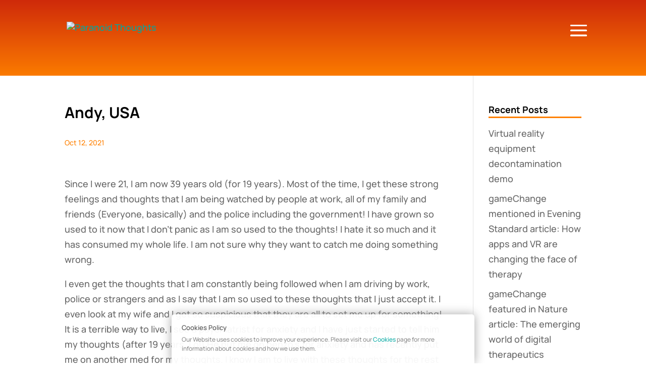

--- FILE ---
content_type: text/css
request_url: https://www.paranoidthoughts.com/wp-content/themes/Herd-Child/style.css
body_size: 1507
content:
/* 
 Theme Name:     Herd Base theme
 Author:         Herd
 Author URI:     http://www.weareherd.co.uk 
 Version:        1.0 
 Template:		 Divi
 Description:	 Starter theme for Herd
*/ 


/* --------------------------------------------------------------------------------------------------------------
-----------------------------------------------------------------------------------------------------------------
-----------------------------------------------------------------------------------------------------------------                                                                                                   
									   	  Site by: HERD
									http://www.weareherd.co.uk 

                                                                                                    
              `/////`                                                          -////:               
              -ddddd:                                                          sddddd               
              -ddddd:                                                          sddddd               
              -ddddd:``..``             ``.--.`              ```````   ``.-..` sddddd               
              -dddddyhddddyo/`       ./shddddddyo:`       .+shddddy/-+shdddddhyhddddd               
              -ddddddddddddddh/    .odddddddddddddh/    .sddddddh/-sddddddddddddddddd               
              -ddddddho+oydddddo  -hdddddhyssyddddddy` .hdddddhs-:hdddddhsosydddddddd               
              -ddddds`    +ddddd-`hddddd/`    .sddddds sddddh-  .dddddh:     .sdddddd               
              -ddddd:     .ddddd//dddddddddddddddddddd`ydddds   +ddddd.        yddddd               
              -ddddd:     .ddddd//dddddddddddddddddddd`ydddds   +ddddd.        yddddh               
              -ddddd:     .ddddd/`hddddd/.````.::::::. ydddds   -dddddy-     .oddddd+               
              -ddddd:     .ddddd/ -hdddddhsooyhhhhhhy` ydddds    /dddddhyoooyhddddds`               
              -ddddd:     .ddddd/  .sdddddddddddddh+`  ydddds     -sdddddddddddddh/                 
              -ddddd:     .ddddd/    .+shddddddys/`    ydddds      `-+yhdddddhyo:`                  
              `-----`      -----`      ``.----.`       -----.         ``.---.``                     
                                                                                                                                                                                                      
                                                                           .                        
                                                                           -                        
                                                                  .`    ```````    ``               
                                                                   . `.---------.```                
                                                                    .---.-.`--.---.                 
                                                                   .---.`.`-`. ----.                
                                                              ```  ---.`./--::.`.--- ````           
                                                                   ------s:-/s------                
                                                                   .-----s:-/s-----`                
                                    `.-//++++//:-..``  `.           `----s:-/s----`                 
                            `.-:+-/osyyyyyyyyyyyyysssoos/             `--s:-/s-.`                   
                         `:ossyyyyyyyyyyyyyyyyyyyyyyyyyy/.`            .-s:-/s-`                    
                        `oyyyyyyyyyyyyyyyyyyyyyyyyyyyyyysy`            `-/--:/-`                    
                        :yyyyyyyyyyyyyyyyyyyyyyyyyyyyyyyyo             :sssssss-                    
                        /yyyyyyyyyyyyyyyyyyyyyyyyyyyyyyyy+             `:/oss/:`                    
                        /yyyy://++ooossssssssoooo+//:syyy+                ```                       
                        /yo++......................../+oy+                                          
                        /y-.............................s+             `.                           
                        /o..............................++             ..`                          
                        /:....----..............----....-+             ..`                          
                        /:--:oosss+----....----/sssoo:::-+             ..`..``` `                   
                       /hhyo////:///+osooooso+//:::///+yhh/            ..........`                  
                       -hh-...````....ohyyho....````...-hy-        .`  ..........`                  
                      `.+h-..``ss/`...oo--oo.... os+`..-yo.`       `..`..........`                  
                      .-+/+-...::-.../s----s/....-:-..-+:+--        `............                   
                      .-+:-/////:///+/------/+/////////--o--          ..........`                   
                      `.+o-....---....------.....-......oo-`           `.......`                    
                        /ys/..........------..........:sy+              ```````                     
                        :yyyyo++++++++++++++++++++++oyyyy+             `````````                    
                        .yyyyyyyyyyyyyyyyyyyyyyyyyyyyyyyy:             `````````                    
                         +yyyyyyyyyy+:++ooo+//yyyyyyyyyys              `````````                    
                         `oyyyyyyyyyo--....-./yyyyyyyyys.             `````````                     
                          `+yyyyyyyyys+////+syyyyyyyyyo.              `````````                     
                            -oyyyyyyyyyyyyyyyyyyyyyys:                `````````                     
                              -+syyyyyyyyyyyyyyyyy+:`                `````````                      
                                `.:osssyyyyssso/-`                  `````````                       
                                   .--:::::::-`                    `````````                        
                                   .----------`                  ``````````                         
                               ``````..----..```````          ````````````                          
                      ``````````````````````````````````````````````````````````                    
                    ``````````````````````````-+++++++++++++++++++++++++++++++++`                   
                   ````````````-.`````````````-ooooooooooooooooooooooooooooooooo`                   
                  `````````````/:--```.--.``.-/ooooooooooooooooooooooooooooooooo`                   
                 ``````````````/:.:/.:/::/:-/-/ooooooooooooooooooooooooooooooooo`                   
                ```````````````/-`./-//-::--/`:ooooooooooooooooooooooooooooooooo`                   
               ````````` ``````:.`.:.`----`.:`-ooooooooooooooooooooooooooooooooo`                   
             ``````````  `````````````````````-ooooooooooooooooooooooooooooooooo`                   
            ``````````   ``.--..``````````````-ooooooooooooooooooooooooooooooooo`                   
           ``````````````.------.`````````````-ooooooooooooooooooooooooooooooooo`                   
          ``````````````-------:/.````````````-ooooooooooooooooooooooooooooooooo`                   
           `````````````.----:oyhhs:``````````-ooooooooooooooooooooooooooooooooo`                   
        .----------------:/+oyhhhhhy-oooooooooosssssssssssssssssssssssssssssssss----`               
       -yyyyyyyyyyyyyyyyyyyyyyyyyyyyyyyyyyyyyyyyyyyyyyyyyyyyyyyyyyyyyyyyyyyyyyyyyyyyo               
       -yyyyyyyyyyyyyyyyyyyyyyyyyyyyyyyyyyyyyyyyyyyyyyyyyyyyyyyyyyyyyyyyyyyyyyyyyyyys               
                                                                                    
-------------------------------------------------------------------------------------------------------------------
-------------------------------------------------------------------------------------------------------------------
---------------------------------------------------------------------------------------------------------------- */  

/* ----------- PUT YOUR CUSTOM CSS BELOW THIS LINE -- DO NOT EDIT ABOVE THIS LINE --------------------------- */ 


#footer-bottom {
	display:none;
}

.teammember:hover {
	background: #FF8000;
	transition: all 0.3s ease-in-out;
}

.teammember:hover span,
.teammember:hover a {
	color:white!important;
}

.mobile_menu_bar:before {
	color:white!important;
}


#mobile_menu,
#main-header .et_mobile_menu li a {
	background-color:white!important;
	color:black!important;
}


.et_mobile_menu {
	border-top: 3px solid #ff8000;
}

.organisationtiles .et_pb_text_inner span {
	display:none!important;
}

/* Style external links */
/*
a:not( [href*='youareherd.co.uk'] ):not( [href^='#'] ):not( [href^='/'] ):after {
	content: url(/wp/wp-content/uploads/2018/10/external-site2.png);
	margin-left: 5px;
}

.teammember:hover a:not( [href*='youareherd.co.uk'] ):not( [href^='#'] ):not( [href^='/'] ):after {
	content: url(/wp/wp-content/uploads/2018/10/external-site2-hover.png);
	margin-left: 5px;	
}
*/

.personblurb img {
	height:160px!important;
	width:160px!important;
}


.personblurb h4 {
	margin-right: 5px;
}

h1.entry-title {
	font-weight:700;
    margin-bottom: 15px;
    padding-bottom: 15px;
}

h4.widgettitle {
	font-weight:700;
	border-bottom: 3px solid #ff8000;
    margin-bottom: 15px;
    padding-bottom: 5px;
}

.published {
	color:#ff8000!important;
}



blockquote {
	border-color: #ff8000;
    font-style: italic;
    font-weight: 700;
}

--- FILE ---
content_type: application/javascript
request_url: https://www.paranoidthoughts.com/wp-content/themes/Herd-Child/gamechange.js
body_size: -8
content:
/* Jquery to hide inline images and do some styling of the twitter feed */

jQuery(document).ready(function() {
        jQuery('.twitter-block').on('DOMSubtreeModified propertychange',"#twitter-widget-0", function() {
                jQuery(".twitter-timeline").contents().find(".timeline-Tweet-media").css("display", "none");
                jQuery(".twitter-timeline").contents().find(".timeline-Tweetlist-tweet").css("border-top", "1px solid #e7e7e7");
                jQuery(".twitter-timeline").contents().find(".TweetAuthor-name").css("color", "black");
                jQuery(".twitter-timeline").contents().find(".TweetAuthor-screenName").css("color", "black");
                jQuery(".twitter-timeline").contents().find(".timeline-Tweet-retweetCredit").css("color", "black");
                jQuery(".twitter-timeline").contents().find(".timeline-Tweet-text").css({"font-size":"16px","line-height":"20px", "color":"black"});
                jQuery(".twitter-timeline").contents().find(".timeline-Widget").css("background-color", "white");
                jQuery(".twitter-block").css("height", "100%");
        });
});


